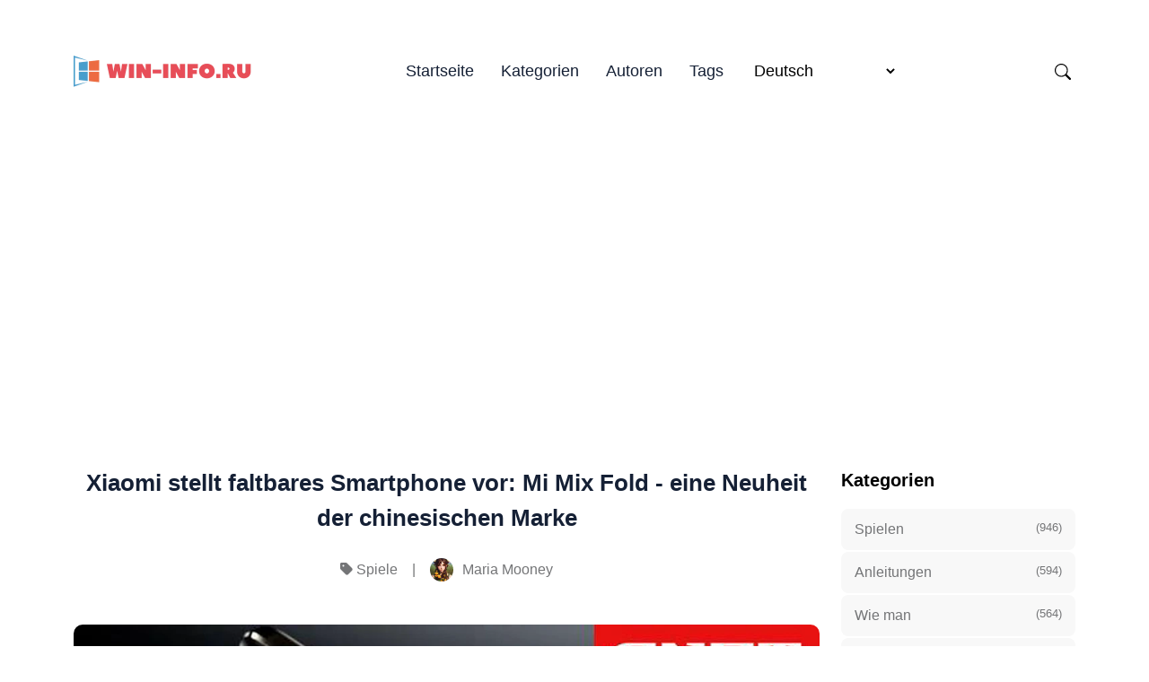

--- FILE ---
content_type: text/html; charset=utf-8
request_url: https://win-info.ru/de/xiaomi-introduced-the-folding-smartphone-mi-mix-fold/
body_size: 15091
content:
<!doctype html><html lang="de" itemscope itemtype="http://schema.org/WebPage"><head><meta charset="utf-8"><title>Xiaomi stellt faltbares Smartphone vor: Mi Mix Fold - eine Neuheit der chinesischen Marke</title><meta name="viewport" content="width=device-width,initial-scale=1,maximum-scale=5"><link rel="shortcut icon" href="/images/favicon_hu7d313951eb20e49d925fd6cdcc30ada6_14204_32x0_resize_lanczos_3.png" type="image/x-icon"><link rel="icon" href="/images/favicon_hu7d313951eb20e49d925fd6cdcc30ada6_14204_32x0_resize_lanczos_3.png" type="image/x-icon"><link rel="icon" type="image/png" sizes="16x16" href="/images/favicon_hu7d313951eb20e49d925fd6cdcc30ada6_14204_16x0_resize_lanczos_3.png"><link rel="icon" type="image/png" sizes="32x32" href="/images/favicon_hu7d313951eb20e49d925fd6cdcc30ada6_14204_32x0_resize_lanczos_3.png"><link rel="apple-touch-icon" sizes="180x180" href="/images/favicon_hu7d313951eb20e49d925fd6cdcc30ada6_14204_180x0_resize_lanczos_3.png"><link rel="manifest" href="/manifest.webmanifest"><meta name="msapplication-TileColor" content="#e74d58"><meta name="theme-color" content="#fff"><base href="https://win-info.ru/de/xiaomi-introduced-the-folding-smartphone-mi-mix-fold/"><link rel="alternate" hreflang="x-default" href="https://win-info.ru/en/xiaomi-unveils-foldable-smartphone-mi-mix-fold-a-novelty-from-the-chinese-brand/"><link rel="alternate" hreflang="en" href="https://win-info.ru/en/xiaomi-unveils-foldable-smartphone-mi-mix-fold-a-novelty-from-the-chinese-brand/"><link rel="alternate" hreflang="de" href="https://win-info.ru/de/xiaomi-introduced-the-folding-smartphone-mi-mix-fold/"><link rel="alternate" hreflang="fr" href="https://win-info.ru/fr/xiaomi-introduced-the-folding-smartphone-mi-mix-fold/"><link rel="alternate" hreflang="es" href="https://win-info.ru/es/xiaomi-introduced-the-folding-smartphone-mi-mix-fold/"><link rel="alternate" hreflang="it" href="https://win-info.ru/it/xiaomi-introduced-the-folding-smartphone-mi-mix-fold/"><link rel="alternate" hreflang="pt" href="https://win-info.ru/pt/xiaomi-introduced-the-folding-smartphone-mi-mix-fold/"><link rel="alternate" hreflang="da" href="https://win-info.ru/da/xiaomi-introduced-the-folding-smartphone-mi-mix-fold/"><link rel="alternate" hreflang="nl" href="https://win-info.ru/nl/xiaomi-introduced-the-folding-smartphone-mi-mix-fold/"><link rel="alternate" hreflang="fi" href="https://win-info.ru/fi/xiaomi-introduced-the-folding-smartphone-mi-mix-fold/"><link rel="alternate" hreflang="sv" href="https://win-info.ru/sv/xiaomi-introduced-the-folding-smartphone-mi-mix-fold/"><link rel="alternate" hreflang="nb" href="https://win-info.ru/nb/xiaomi-avduker-sammenleggbar-smarttelefon-mi-mix-fold-en-nyhet-fra-det-kinesiske-merket/"><link rel="alternate" hreflang="uk" href="https://win-info.ru/uk/xiaomi-predstavila-skladanii-smartfon-mi-mix-fold-novinka-vid-kitaiskogo-brendu/"><link rel="alternate" hreflang="ru" href="https://win-info.ru/xiaomi-introduced-the-folding-smartphone-mi-mix-fold/"><link rel="alternate" hreflang="pl" href="https://win-info.ru/pl/xiaomi-introduced-the-folding-smartphone-mi-mix-fold/"><link rel="alternate" hreflang="ro" href="https://win-info.ru/ro/xiaomi-introduced-the-folding-smartphone-mi-mix-fold/"><link rel="alternate" hreflang="cs" href="https://win-info.ru/cs/xiaomi-introduced-the-folding-smartphone-mi-mix-fold/"><link rel="alternate" hreflang="hu" href="https://win-info.ru/hu/a-xiaomi-bemutatja-az-osszehajthato-okostelefont-mi-mix-fold-a-kinai-marka-ujdonsaga/"><link rel="alternate" hreflang="tr" href="https://win-info.ru/tr/xiaomi-katlanabilir-akilli-telefonunu-tanitti-mi-mix-fold-cinli-markadan-bir-yenilik/"><link rel="alternate" hreflang="id" href="https://win-info.ru/id/xiaomi-meluncurkan-smartphone-yang-dapat-dilipat-mi-mix-fold-hal-baru-dari-merek-cina/"><link rel="alternate" hreflang="el" href="https://win-info.ru/el/xiaomi-introduced-the-folding-smartphone-mi-mix-fold/"><link rel="alternate" hreflang="ko" href="https://win-info.ru/ko/xiaomi-poldeo-beul-seumateu-pon-gonggae-mi-mix-fold-junggug-beuraendeuyi-camsinham/"><link rel="alternate" hreflang="ja" href="https://win-info.ru/ja/siyaomigazhe-ritatamishi-sumatohuonwofa-biao-mi-mix-fold-zhong-guo-burandonoxin-ji-zhou/"><meta name="description" content="Xiaomi hat ein neues faltbares Smartphone Mi Mix Fold mit innovativem Design und hoher Leistung vorgestellt. Erfahren Sie mehr über die wichtigsten Funktionen und Möglichkeiten in unserem Artikel."><link rel="canonical" href="https://win-info.ru/de/xiaomi-introduced-the-folding-smartphone-mi-mix-fold/" itemprop="url"><meta name="author" content="Andrew Parish"><meta property="og:image" content="https://win-info.ru/images/post/65d328e056f9d5d7655021b7d6d3f23a.jpg"><meta name="twitter:image" content="https://win-info.ru/images/post/65d328e056f9d5d7655021b7d6d3f23a.jpg"><meta name="twitter:card" content="summary_large_image"><meta property="og:image:width" content="640"><meta property="og:image:height" content="360"><meta property="og:image:type" content="image/.jpg"><meta property="og:title" content="Xiaomi stellt faltbares Smartphone vor: Mi Mix Fold - eine Neuheit der chinesischen Marke"><meta property="og:description" content="Xiaomi hat ein neues faltbares Smartphone Mi Mix Fold mit innovativem Design und hoher Leistung vorgestellt. Erfahren Sie mehr über die wichtigsten Funktionen und Möglichkeiten in unserem Artikel."><meta property="og:type" content="website"><meta property="og:url" content="https://win-info.ru/de/xiaomi-introduced-the-folding-smartphone-mi-mix-fold/"><meta name="twitter:title" content="Xiaomi stellt faltbares Smartphone vor: Mi Mix Fold - eine Neuheit der chinesischen Marke"><meta name="twitter:description" content="Xiaomi hat ein neues faltbares Smartphone Mi Mix Fold mit innovativem Design und hoher Leistung vorgestellt. Erfahren Sie mehr über die wichtigsten Funktionen und Möglichkeiten in unserem Artikel."><script type="2bd6d46249139838794daefa-text/javascript">let indexURL="https://win-info.ru/de/searchindex.json",includeSectionsInSearch=["blog"],no_results_for="Keine Ergebnisse für",empty_search_results_placeholder="Geben Sie etwas ein, um zu suchen.."</script><meta http-equiv="x-dns-prefetch-control" content="on"><link rel="preconnect" href="//ajax.googleapis.com"><link rel="preconnect" href="https://fonts.gstatic.com" crossorigin="anonymous"><link rel="preconnect" href="https://use.fontawesome.com" crossorigin><link rel="preconnect" href="//cdnjs.cloudflare.com"><link rel="preconnect" href="//www.googletagmanager.com"><link rel="preconnect" href="//www.google-analytics.com"><link rel="dns-prefetch" href="https://fonts.gstatic.com"><link rel="dns-prefetch" href="https://use.fontawesome.com"><link rel="dns-prefetch" href="//ajax.googleapis.com"><link rel="dns-prefetch" href="//cdnjs.cloudflare.com"><link rel="dns-prefetch" href="//www.googletagmanager.com"><link rel="dns-prefetch" href="//www.google-analytics.com"><link rel="dns-prefetch" href="//fonts.googleapis.com"><link rel="dns-prefetch" href="//connect.facebook.net"><link rel="dns-prefetch" href="//platform.linkedin.com"><link rel="dns-prefetch" href="//platform.twitter.com"><link href="/css/style.a904e4a09c70f555ad6d141332c299599c4d2707eab9afd12b48938779725b8d.css" rel="stylesheet"><script type="2bd6d46249139838794daefa-text/javascript">
    (function(c,l,a,r,i,t,y){
        c[a]=c[a]||function(){(c[a].q=c[a].q||[]).push(arguments)};
        t=l.createElement(r);t.async=1;t.src="https://www.clarity.ms/tag/"+i;
        y=l.getElementsByTagName(r)[0];y.parentNode.insertBefore(t,y);
    })(window, document, "clarity", "script", "dg7sdi91as");
</script><script async src="https://pagead2.googlesyndication.com/pagead/js/adsbygoogle.js?client=ca-pub-5477620954343385" crossorigin="anonymous" type="2bd6d46249139838794daefa-text/javascript"></script>
   </head><body><header class="header-nav"><div class="container"><div class="row"><div class="col-12"><nav class="navbar navbar-expand-lg navbar-light p-0"><a class="navbar-brand fw-800 pe-0" href="/de"><script src="/cdn-cgi/scripts/7d0fa10a/cloudflare-static/rocket-loader.min.js" data-cf-settings="2bd6d46249139838794daefa-|49"></script><img fetchpriority="high" decoding="async" class="img" width="208" height="200" src="/images/logo_hudc263f1a119992d1cdbbf42d24c1b4de_15666_416x0_resize_q90_h2_lanczos_3.webp" alt="Win-Info" onerror='this.onerror=null,this.src="/images/logo_hudc263f1a119992d1cdbbf42d24c1b4de_15666_416x0_resize_lanczos_3.png"'></a>
<button class="search-toggle d-inline-block d-lg-none ms-auto pe-3" data-target="search-modal" aria-label="Search Toggle"><svg xmlns="http://www.w3.org/2000/svg" width="18" height="18" fill="currentcolor" viewBox="0 0 16 16"><path d="M11.742 10.344a6.5 6.5.0 10-1.397 1.398h-.001c.03.04.062.078.098.115l3.85 3.85a1 1 0 001.415-1.414l-3.85-3.85a1.007 1.007.0 00-.115-.1zM12 6.5a5.5 5.5.0 11-11 0 5.5 5.5.0 0111 0z"/></svg></button>
<button class="navbar-toggler" type="button" data-bs-toggle="collapse" data-bs-target="#navHeader" aria-controls="navHeader" aria-expanded="false" aria-label="Toggle navigation"><svg xmlns="http://www.w3.org/2000/svg" width="35" height="35" fill="currentcolor" class="open p-1" viewBox="0 0 16 16"><path d="M4 2v2H2V2h2zm1 12v-2a1 1 0 00-1-1H2a1 1 0 00-1 1v2a1 1 0 001 1h2a1 1 0 001-1zm0-5V7A1 1 0 004 6H2A1 1 0 001 7v2a1 1 0 001 1h2a1 1 0 001-1zm0-5V2A1 1 0 004 1H2A1 1 0 001 2v2a1 1 0 001 1h2a1 1 0 001-1zm5 10v-2a1 1 0 00-1-1H7a1 1 0 00-1 1v2a1 1 0 001 1h2a1 1 0 001-1zm0-5V7A1 1 0 009 6H7A1 1 0 006 7v2a1 1 0 001 1h2a1 1 0 001-1zm0-5V2A1 1 0 009 1H7A1 1 0 006 2v2a1 1 0 001 1h2a1 1 0 001-1zM9 2v2H7V2h2zm5 0v2h-2V2h2zM4 7v2H2V7h2zm5 0v2H7V7h2zm5 0h-2v2h2V7zM4 12v2H2v-2h2zm5 0v2H7v-2h2zm5 0v2h-2v-2h2zM12 1a1 1 0 00-1 1v2a1 1 0 001 1h2a1 1 0 001-1V2a1 1 0 00-1-1h-2zm-1 6a1 1 0 011-1h2a1 1 0 011 1v2a1 1 0 01-1 1h-2a1 1 0 01-1-1V7zm1 4a1 1 0 00-1 1v2a1 1 0 001 1h2a1 1 0 001-1v-2a1 1 0 00-1-1h-2z"/></svg><svg xmlns="http://www.w3.org/2000/svg" width="35" height="35" fill="currentcolor" class="close text-primary" viewBox="0 0 16 16"><path d="M4.646 4.646a.5.5.0 01.708.0L8 7.293l2.646-2.647a.5.5.0 01.708.708L8.707 8l2.647 2.646a.5.5.0 01-.708.708L8 8.707l-2.646 2.647a.5.5.0 01-.708-.708L7.293 8 4.646 5.354a.5.5.0 010-.708z"/></svg></button><div class="collapse navbar-collapse" id="navHeader"><ul class="navbar-nav mx-auto"><li class="nav-item"><a class="nav-link" href="/de/">Startseite</a></li><li class="nav-item"><a class="nav-link" href="/de/categories/">Kategorien</a></li><li class="nav-item"><a class="nav-link" href="/de/authors/">Autoren</a></li><li class="nav-item"><a class="nav-link" href="/de/tags/">Tags</a></li><li class="nav-item"><span class="nav-link"><select class="border-0" id="select-language" style="cursor:pointer;background:0 0" onchange="if (!window.__cfRLUnblockHandlers) return false; location=this.value" data-cf-modified-2bd6d46249139838794daefa-=""><option id="en" value="https://win-info.ru/en/xiaomi-unveils-foldable-smartphone-mi-mix-fold-a-novelty-from-the-chinese-brand/">English</option><option id="de" value="https://win-info.ru/de/xiaomi-introduced-the-folding-smartphone-mi-mix-fold/" selected>Deutsch</option><option id="fr" value="https://win-info.ru/fr/xiaomi-introduced-the-folding-smartphone-mi-mix-fold/">Français</option><option id="es" value="https://win-info.ru/es/xiaomi-introduced-the-folding-smartphone-mi-mix-fold/">Español</option><option id="it" value="https://win-info.ru/it/xiaomi-introduced-the-folding-smartphone-mi-mix-fold/">Italiano</option><option id="pt" value="https://win-info.ru/pt/xiaomi-introduced-the-folding-smartphone-mi-mix-fold/">Português</option><option id="da" value="https://win-info.ru/da/xiaomi-introduced-the-folding-smartphone-mi-mix-fold/">Dansk</option><option id="nl" value="https://win-info.ru/nl/xiaomi-introduced-the-folding-smartphone-mi-mix-fold/">Nederlands</option><option id="fi" value="https://win-info.ru/fi/xiaomi-introduced-the-folding-smartphone-mi-mix-fold/">Suomi</option><option id="sv" value="https://win-info.ru/sv/xiaomi-introduced-the-folding-smartphone-mi-mix-fold/">Svenska</option><option id="nb" value="https://win-info.ru/nb/xiaomi-avduker-sammenleggbar-smarttelefon-mi-mix-fold-en-nyhet-fra-det-kinesiske-merket/">Norsk Bokmål</option><option id="uk" value="https://win-info.ru/uk/xiaomi-predstavila-skladanii-smartfon-mi-mix-fold-novinka-vid-kitaiskogo-brendu/">Українська</option><option id="ru" value="https://win-info.ru/xiaomi-introduced-the-folding-smartphone-mi-mix-fold/">Русский</option><option id="pl" value="https://win-info.ru/pl/xiaomi-introduced-the-folding-smartphone-mi-mix-fold/">Polski</option><option id="ro" value="https://win-info.ru/ro/xiaomi-introduced-the-folding-smartphone-mi-mix-fold/">Română</option><option id="cs" value="https://win-info.ru/cs/xiaomi-introduced-the-folding-smartphone-mi-mix-fold/">Čeština</option><option id="hu" value="https://win-info.ru/hu/a-xiaomi-bemutatja-az-osszehajthato-okostelefont-mi-mix-fold-a-kinai-marka-ujdonsaga/">Magyar</option><option id="tr" value="https://win-info.ru/tr/xiaomi-katlanabilir-akilli-telefonunu-tanitti-mi-mix-fold-cinli-markadan-bir-yenilik/">Türkçe</option><option id="id" value="https://win-info.ru/id/xiaomi-meluncurkan-smartphone-yang-dapat-dilipat-mi-mix-fold-hal-baru-dari-merek-cina/">Bahasa Indonesia</option><option id="el" value="https://win-info.ru/el/xiaomi-introduced-the-folding-smartphone-mi-mix-fold/">Ελληνικά</option><option id="ko" value="https://win-info.ru/ko/xiaomi-poldeo-beul-seumateu-pon-gonggae-mi-mix-fold-junggug-beuraendeuyi-camsinham/">한국어</option><option id="ja" value="https://win-info.ru/ja/siyaomigazhe-ritatamishi-sumatohuonwofa-biao-mi-mix-fold-zhong-guo-burandonoxin-ji-zhou/">日本語</option></select></span>
<span class="fi fi-gr"></span></li></ul><div class="navbar-right d-none d-lg-inline-block"><ul class="social-links list-unstyled list-inline"><li class="list-inline-item ms-4 d-none d-lg-inline-block"><button class="search-toggle" data-target="search-modal" aria-label="Search Toggle"><svg xmlns="http://www.w3.org/2000/svg" width="18" height="18" fill="currentcolor" viewBox="0 0 16 16"><path d="M11.742 10.344a6.5 6.5.0 10-1.397 1.398h-.001c.03.04.062.078.098.115l3.85 3.85a1 1 0 001.415-1.414l-3.85-3.85a1.007 1.007.0 00-.115-.1zM12 6.5a5.5 5.5.0 11-11 0 5.5 5.5.0 0111 0z"/></svg></button></li></ul></div></div></nav></div></div></div></header><div class="search-wrapper search-modal" data-image="true" data-description="true" data-tags="false" data-categories="true" tabindex="-1" aria-labelledby="Search Modal" aria-hidden="true" style="--color-primary:#01AD9F"><div class="search-wrapper-content"><div class="search-input-body"><label for="search-modal-input" style="margin-top:-1px"><svg xmlns="http://www.w3.org/2000/svg" viewBox="0 0 512 512" height="18" width="18" class="search-icon" data-type="search"><path fill="currentcolor" d="M416 208c0 45.9-14.9 88.3-40 122.7L502.6 457.4c12.5 12.5 12.5 32.8.0 45.3s-32.8 12.5-45.3.0L330.7 376c-34.4 25.2-76.8 40-122.7 40C93.1 416 0 322.9.0 208S93.1.0 208 0 416 93.1 416 208zM208 352a144 144 0 100-288 144 144 0 100 288z"/></svg><svg xmlns="http://www.w3.org/2000/svg" viewBox="0 0 512 512" height="18" width="18" class="search-reset" data-type="reset"><path fill="currentcolor" d="M256 512A256 256 0 10256 0a256 256 0 100 512zM175 175c9.4-9.4 24.6-9.4 33.9.0l47 47 47-47c9.4-9.4 24.6-9.4 33.9.0s9.4 24.6.0 33.9l-47 47 47 47c9.4 9.4 9.4 24.6.0 33.9s-24.6 9.4-33.9.0l-47-47-47 47c-9.4 9.4-24.6 9.4-33.9.0s-9.4-24.6.0-33.9l47-47-47-47c-9.4-9.4-9.4-24.6.0-33.9z"/></svg></label><input id="search-modal-input" type="text" data-search-input autocomplete="off" aria-label="Search" aria-describedby="Search" placeholder="Website-Suche..."></div><div class="search-wrapper-body"><div class="search-result" data-search-result></div><label class="search-result-empty" for="search-modal-input">Geben Sie etwas ein, um zu suchen..</label></div><div class="search-wrapper-footer"><span><kbd><svg xmlns="http://www.w3.org/2000/svg" width="14" height="14" fill="currentcolor" style="margin-top:-2px" viewBox="0 0 16 16"><path d="M3.204 11h9.592L8 5.519 3.204 11zm-.753-.659 4.796-5.48a1 1 0 011.506.0l4.796 5.48c.566.647.106 1.659-.753 1.659H3.204a1 1 0 01-.753-1.659z"/></svg></kbd><kbd><svg xmlns="http://www.w3.org/2000/svg" width="14" height="14" fill="currentcolor" style="margin-top:1px" viewBox="0 0 16 16"><path d="M3.204 5h9.592L8 10.481 3.204 5zm-.753.659 4.796 5.48a1 1 0 001.506.0l4.796-5.48c.566-.647.106-1.659-.753-1.659H3.204a1 1 0 00-.753 1.659z"/></svg></kbd>to navigate</span>
<span><kbd><svg xmlns="http://www.w3.org/2000/svg" width="12" height="12" fill="currentcolor" style="display:inline-block" viewBox="0 0 16 16"><path fill-rule="evenodd" d="M14.5 1.5a.5.5.0 01.5.5v4.8a2.5 2.5.0 01-2.5 2.5H2.707l3.347 3.346a.5.5.0 01-.708.708l-4.2-4.2a.5.5.0 010-.708l4-4a.5.5.0 11.708.708L2.707 8.3H12.5A1.5 1.5.0 0014 6.8V2a.5.5.0 01.5-.5z"/></svg></kbd>to select</span>
<span class="search-result-info"></span>
<span data-target="close-search-modal"><kbd>ESC</kbd> to close</span></div></div></div><main><section class="section-sm"><div class="container"><div class="row justify-content-center"><div class="col-lg-9"><div class="pr-lg-4"><div class="text-center mb-5"><h2 class="h3 mb-4 post-title">Xiaomi stellt faltbares Smartphone vor: Mi Mix Fold - eine Neuheit der chinesischen Marke</h2><ul class="card-meta list-inline"><li class="list-inline-item"><i class="fa-solid fa-tag"></i> <a href="https://win-info.ru/de/spiele/">Spiele</a></li><li class="list-inline-item">|</li><li class="list-inline-item"><a href="https://win-info.ru/de/authors/maria-mooney/" class="card-meta-author"><script src="/cdn-cgi/scripts/7d0fa10a/cloudflare-static/rocket-loader.min.js" data-cf-settings="2bd6d46249139838794daefa-|49"></script><img src="/images/author/mooney_1983_hu7ffdb5c3d9e109752fc1680824e45e01_86157_52x52_fill_q90_h2_lanczos_smart1.webp" loading="lazy" decoding="async" alt="Maria Mooney" class="img" width="52" height="52" onerror='this.onerror="null",this.src="/images/author/mooney_1983_hu7ffdb5c3d9e109752fc1680824e45e01_86157_52x52_fill_q90_lanczos_smart1.jpg"'>
<span>Maria Mooney</span></a></li></ul></div><div class="mb-5"><div class="rounded"><picture><source srcset="/images/post/65d328e056f9d5d7655021b7d6d3f23a_hue8af65890b41affaf4297612fdaf10dc_28323_545x0_resize_q90_h2_lanczos.webp" media="(max-width: 575px)"><source srcset="/images/post/65d328e056f9d5d7655021b7d6d3f23a_hue8af65890b41affaf4297612fdaf10dc_28323_600x0_resize_q90_h2_lanczos.webp" media="(max-width: 767px)"><source srcset="/images/post/65d328e056f9d5d7655021b7d6d3f23a_hue8af65890b41affaf4297612fdaf10dc_28323_700x0_resize_q90_h2_lanczos.webp" media="(max-width: 991px)"><source srcset="/images/post/65d328e056f9d5d7655021b7d6d3f23a_hue8af65890b41affaf4297612fdaf10dc_28323_1110x0_resize_q90_h2_lanczos.webp"><img loading="lazy" decoding="async" src="/images/post/65d328e056f9d5d7655021b7d6d3f23a_hue8af65890b41affaf4297612fdaf10dc_28323_1110x0_resize_q90_lanczos.jpg" class="w-100 h-auto img" alt="post-thumb" width="640" height="360"></picture></div></div><div class="content"><h1 id="xiaomi-hat-ein-faltbares-smartphone-enthüllt-mi-mix-fold">Xiaomi hat ein faltbares Smartphone enthüllt: mi mix fold.</h1><p>Xiaomi erfreut seine Fans immer wieder mit neuen technologischen Entwicklungen. Dieses Mal hat die chinesische Marke ihr erstes faltbares Smartphone namens Mi Mix Fold vorgestellt. Dieses beeindruckende Gerät kombiniert fortschrittliche Technologie mit stilvollem Design und ist mit einem großen faltbaren Display ausgestattet.</p><details class="table-of-content"><summary>Inhaltsverzeichnis</summary><nav id="TableOfContents"><ul><li><a href="#xiaomi-hat-ein-faltbares-smartphone-vorgestellt-mi-mix-fold---eine-neuheit-der-chinesischen-marke">Xiaomi hat ein faltbares Smartphone vorgestellt: Mi Mix Fold - eine Neuheit der chinesischen Marke</a></li><li><a href="#das-faltbare-smartphone-von-xiaomi-ein-innovatives-gerät-mit-einzigartigem-design">Das faltbare Smartphone von Xiaomi: ein innovatives Gerät mit einzigartigem Design</a></li><li><a href="#xiaomi-mi-mix-fold-spezifikationen-leistungsstarker-prozessor-großer-bildschirm-und-hochwertige-kamera">Xiaomi Mi Mix Fold Spezifikationen: leistungsstarker Prozessor, großer Bildschirm und hochwertige Kamera</a><ul><li><a href="#prozessor">Prozessor</a></li><li><a href="#bildschirm">Bildschirm</a></li><li><a href="#kamera">Kamera</a></li><li><a href="#zusätzliche-funktionen">Zusätzliche Funktionen</a></li></ul></li><li><a href="#revolutionäre-eigenschaften-des-faltbaren-smartphones-von-xiaomi-komfortable-bedienung-und-flexible-interaktionsmöglichkeiten">Revolutionäre Eigenschaften des faltbaren Smartphones von Xiaomi: komfortable Bedienung und flexible Interaktionsmöglichkeiten</a></li><li><a href="#faq">FAQ:</a><ul><li><a href="#was-ist-mi-mix-fold">Was ist Mi Mix Fold?</a></li><li><a href="#was-sind-die-merkmale-des-mi-mix-fold">Was sind die Merkmale des Mi Mix Fold?</a></li><li><a href="#wie-hoch-ist-der-preis-des-mi-mix-fold">Wie hoch ist der Preis des Mi Mix Fold?</a></li><li><a href="#welche-konkurrenten-hat-das-mi-mix-fold-auf-dem-markt-für-faltbare-smartphones">Welche Konkurrenten hat das Mi Mix Fold auf dem Markt für faltbare Smartphones?</a></li></ul></li></ul></nav></details><p>Der Hauptvorteil des Mi Mix Fold ist sein flexibles 8,01-Zoll-Hauptdisplay. Dieses AMOLED-Display unterstützt eine Auflösung von 2480 x 1860 Pixeln und hat eine Bildwiederholfrequenz von 60 Hz. Im geschlossenen Zustand verfügt das faltbare Smartphone über ein zusätzliches 6,52 Zoll großes AMOLED-Display mit einer Auflösung von 2.520 x 840 Pixeln.</p><p>Im Inneren wird das Mi Mix Fold von einem Qualcomm Snapdragon 888-Prozessor angetrieben, der von 12 GB RAM und 256/512 GB integriertem Speicher unterstützt wird. Das Gerät wird von einem leistungsstarken 5020mAh-Akku unterstützt, der 67W Schnellladung unterstützt.</p><blockquote><p>Die Designer von Xiaomi haben auch den Kameras des Mi Mix Fold viel Aufmerksamkeit geschenkt. Die Hauptkamera ist ein 108-Megapixel-Sensor von Samsung. Außerdem gibt es eine 13-Megapixel-Weitwinkel-Linse und eine 8-Megapixel-Ultraweitwinkel-Linse. Die daraus resultierenden Fotos und Videoaufnahmen weisen eine hohe Detailgenauigkeit und Helligkeit auf.</p></blockquote><p>Es wird erwartet, dass das Mi Mix Fold eines der beliebtesten faltbaren Smartphones auf dem Markt sein wird. Es kombiniert fortschrittliche Technologie mit stilvollem Design, was es für ein breites Publikum attraktiv macht. Xiaomi überrascht immer wieder mit innovativen Designs und das Mi Mix Fold ist da keine Ausnahme.</p><h2 id="xiaomi-hat-ein-faltbares-smartphone-vorgestellt-mi-mix-fold---eine-neuheit-der-chinesischen-marke">Xiaomi hat ein faltbares Smartphone vorgestellt: Mi Mix Fold - eine Neuheit der chinesischen Marke</h2><p>Xiaomi hat sein neues faltbares Smartphone - Mi Mix Fold - vorgestellt. Es ist das erste Gerät dieser Art, das die chinesische Marke auf den Markt bringt.</p><p>Das Mi Mix Fold verfügt über ein großes flexibles Display, das sich in der Hälfte falten lässt. Es hat eine Diagonale von 8,01 Zoll und eine Auflösung von 2480x1860 Pixeln. Der Hauptbildschirm wird mit OLED-Technologie hergestellt und unterstützt eine Bildwiederholfrequenz von 60 Hz. Nach Angaben des Herstellers hält das Display bis zu 200.000 Auf- und Zusammenklappvorgängen stand.</p><p>Das Smartphone wird von einem Qualcomm Snapdragon 888 Prozessor angetrieben und verfügt über einen leistungsstarken 5020 mAh Akku. Außerdem unterstützt es 67W Schnellladung.</p><p>Das Modell verfügt über eine Triple-Hauptkamera mit 108MP, 13MP und 5MP sowie eine 20MP-Frontkamera. Das Smartphone unterstützt Videoaufnahmen in 8K-Auflösung und verfügt über Funktionen der künstlichen Intelligenz bei der Aufnahme von Fotos.</p><p>Zu den Besonderheiten des Mi Mix Fold gehören Harman-Kardon-Stereo-Lautsprecher, Dolby-Atmos-Technologie und Unterstützung für Netzwerke der fünften Generation.</p><p>Das Smartphone ist in verschiedenen Speicherkonfigurationen erhältlich: 12 GB RAM und 256 GB interner Speicher, 12 GB RAM und 512 GB interner Speicher sowie 16 GB RAM und 512 GB interner Speicher.</p><p>Der Verkaufsstart des Mi Mix Fold ist für April 2021 geplant. Der Preis für die Neuheit soll bei rund 1.500 US-Dollar liegen, was es zu einem der teuersten Modelle von Xiaomi macht.</p><h2 id="das-faltbare-smartphone-von-xiaomi-ein-innovatives-gerät-mit-einzigartigem-design">Das faltbare Smartphone von Xiaomi: ein innovatives Gerät mit einzigartigem Design</h2><p>Die chinesische Marke Xiaomi hat ihr erstes faltbares Smartphone vorgestellt - Mi Mix Fold. Es ist ein innovatives Gerät mit einem einzigartigen Design, das sich von anderen faltbaren Smartphones auf dem Markt unterscheidet.</p><p>Das Besondere am Mi Mix Fold ist sein großes, flexibles Display. Dieses Display hat eine Diagonale von 8,01 Zoll und unterstützt eine Auflösung von 2480x1860 Pixeln. Mit einem so großen Bildschirm können die Nutzer hochwertige Inhalte in hoher Auflösung genießen.</p><blockquote>Lesen Sie auch: <a href="/de/the-future-of-gaming-interactive-story-lines-micro-transactions-and-the-impact-of-igaming/">Die Zukunft der Spiele: interaktive Geschichten, Mikrotransaktionen und die Auswirkungen des Igaming - Nachrichten und Analysen</a></blockquote><p>Auch das Design des faltbaren Smartphones von Xiaomi ist ein Genuss. Das Gerät verfügt über ein ultradünnes Gehäuse aus Aluminium und Glas. Dadurch sieht das Mi Mix Fold sehr elegant und modern aus.</p><p>Im Gegensatz zu anderen faltbaren Smartphones hat Xiaomi ein einzigartiges Design mit zwei Kugeln im Inneren des Smartphones implementiert, was es robuster und zuverlässiger macht.</p><p>Die Funktionalität des Mi Mix Fold ist beeindruckend. Das Smartphone verfügt über einen leistungsstarken Snapdragon 888-Prozessor und 5G-Unterstützung. Das Gerät verfügt außerdem über einen 6000-mAh-Akku, der eine lange Laufzeit ohne Aufladen ermöglicht.</p><p>Das Smartphone ist mit einer 108MP-Kamera ausgestattet, die großartige Fotos und Videos aufnehmen kann. Das Mi Mix Fold verfügt außerdem über zwei Schichten aus flüssigem Stickstoff, um den Prozessor bei intensiver Nutzung zu kühlen.</p><p>Das faltbare Smartphone von Xiaomi Mi Mix Fold bietet alles, was das Herz begehrt - hohe Bildqualität, leistungsstarke Spezifikationen und stilvolles Design. Dieses Gerät ist ein echter Fund für alle, die ein modernes und innovatives Smartphone suchen.</p><h2 id="xiaomi-mi-mix-fold-spezifikationen-leistungsstarker-prozessor-großer-bildschirm-und-hochwertige-kamera">Xiaomi Mi Mix Fold Spezifikationen: leistungsstarker Prozessor, großer Bildschirm und hochwertige Kamera</h2><p>Xiaomi hat ein neues faltbares Smartphone vorgestellt - das Mi Mix Fold, das die Nutzer mit seinen technischen Daten begeistert. Dieses Gerät ist mit einem leistungsstarken Prozessor, einem großen Bildschirm und einer hochwertigen Kamera ausgestattet.</p><blockquote>Lesen Sie auch: <a href="/de/13-beste-telefonanruf-aufnahme-app-fur-android-im-jahr-2023/">13 beste Telefonanruf-Aufnahme-App für Android im Jahr 2023</a></blockquote><h3 id="prozessor">Prozessor</h3><p>Das Xiaomi Mi Mix Fold ist mit einem Qualcomm Snapdragon 888 Prozessor ausgestattet, der eine hohe Leistung und eine hervorragende Systemoptimierung garantiert. Dank dieses Prozessors kann das Smartphone komplexe Apps und Spiele ohne Verzögerungen oder Leistungsprobleme ausführen.</p><h3 id="bildschirm">Bildschirm</h3><p>Das Gerät verfügt über ein flexibles internes Display mit einer Diagonale von 8,01 Zoll. Mit diesem riesigen Bildschirm können Sie hochwertige Videos und Multimedia-Inhalte auf einer großen Fläche genießen. Es unterstützt auch Dolby Vision und HDR10+ Technologie für lebendige und satte Farben beim Ansehen von Filmen und Videos.</p><h3 id="kamera">Kamera</h3><p>Die Hauptkamera des Xiaomi Mi Mix Fold hat eine Auflösung von 108MP und verwendet Samsungs ISOCELL HM2 Sensor, der scharfe und detaillierte Fotos auch bei schlechten Lichtverhältnissen aufnimmt. Das Smartphone ist außerdem mit einem optischen Bildstabilisator für stabilere Aufnahmen sowie einem Teleobjektiv mit 3-fach optischem Zoom und einem Ultraweitwinkelobjektiv ausgestattet.</p><h3 id="zusätzliche-funktionen">Zusätzliche Funktionen</h3><p>Das Smartphone verfügt über eine 67-W-Schnellladefunktion, mit der das Gerät in 10 Minuten auf mehr als die Hälfte aufgeladen werden kann. Es unterstützt außerdem 5G, Wi-Fi 6 und Bluetooth 5.2 für eine schnelle und stabile Datenübertragung. Der 5020-mAh-Akku sorgt dafür, dass das Smartphone lange durchhält.</p><p>Insgesamt ist das Xiaomi Mi Mix Fold ein sehr interessantes Gerät, das Leistung, einen großen Bildschirm und eine hochwertige Kamera vereint. Es wird sowohl für Liebhaber von Multimedia-Inhalten als auch für Nutzer interessant sein, für die Leistung und Funktionalität wichtig sind.</p><h2 id="revolutionäre-eigenschaften-des-faltbaren-smartphones-von-xiaomi-komfortable-bedienung-und-flexible-interaktionsmöglichkeiten">Revolutionäre Eigenschaften des faltbaren Smartphones von Xiaomi: komfortable Bedienung und flexible Interaktionsmöglichkeiten</h2><p>Xiaomi hat ein neues Smartphone-Modell vorgestellt - Mi Mix Fold, ein faltbares Gerät. Es handelt sich dabei um ein Smartphone, das in zwei Teile geteilt werden kann, wodurch der Nutzer verschiedene Nutzungsmöglichkeiten hat.</p><p>Das faltbare Smartphone von Xiaomi verfügt über eine Reihe von revolutionären Funktionen, darunter:</p><ul><li>Großes flexibles Display: Das Mi Mix Fold verfügt über ein flexibles 8,01-Zoll-Display mit einer Auflösung von 2480 x 1860 Pixeln. Es ermöglicht den Nutzern ein komfortables Betrachten von Inhalten und ein bequemes App-Erlebnis.</li><li>Xiaomi Pen Support: Das Smartphone ist kompatibel mit dem Xiaomi Pen, der neue Möglichkeiten der Interaktivität eröffnet. Nutzer können zeichnen, Notizen schreiben und den Stift verwenden, um präzise mit dem Bildschirm zu interagieren.</li><li>Leistungsstarke Hardware-Plattform: Das Mi Mix Fold wird von einem Qualcomm Snapdragon 888 Prozessor angetrieben, der eine hohe Leistung und schnelle Anwendungsperformance gewährleistet. Darüber hinaus unterstützt das Smartphone verschiedene Speicheroptionen, darunter 12 GB RAM und 256 GB / 512 GB integrierter Speicher.</li></ul><p>Es ist auch erwähnenswert, dass das Mi Mix Fold über einen leistungsstarken 5020mAh-Akku verfügt, der es ermöglicht, dass das Smartphone länger durchhält, ohne dass es aufgeladen werden muss. Xiaomi hat auf den Benutzerkomfort geachtet: Der Klappmechanismus des Smartphones ist so konzipiert, dass der Benutzer das Gerät sowohl im aufgeklappten als auch im zusammengeklappten Zustand bequem benutzen kann.</p><p>Alles in allem bietet das Xiaomi Mi Mix Fold einzigartige Funktionen und Flexibilität für Benutzer, die nach neuen und innovativen Möglichkeiten suchen, mit Smartphones zu interagieren.</p><h2 id="faq">FAQ:</h2><h3 id="was-ist-mi-mix-fold">Was ist Mi Mix Fold?</h3><p>Mi Mix Fold ist ein neues Produkt des chinesischen Unternehmens Xiaomi, das ein faltbares Smartphone ist.</p><h3 id="was-sind-die-merkmale-des-mi-mix-fold">Was sind die Merkmale des Mi Mix Fold?</h3><p>Das Mi Mix Fold hat eine Reihe von Merkmalen, darunter ein flexibles OLED-Display, Stylus-Unterstützung, einen leistungsstarken Prozessor und viel Arbeitsspeicher.</p><h3 id="wie-hoch-ist-der-preis-des-mi-mix-fold">Wie hoch ist der Preis des Mi Mix Fold?</h3><p>Der Preis des Mi Mix Fold variiert je nach der gewählten Konfiguration. Der Startpreis liegt bei etwa 1.500 US-Dollar.</p><h3 id="welche-konkurrenten-hat-das-mi-mix-fold-auf-dem-markt-für-faltbare-smartphones">Welche Konkurrenten hat das Mi Mix Fold auf dem Markt für faltbare Smartphones?</h3><p>Einige der Konkurrenten des Mi Mix Fold auf dem Markt für faltbare Smartphones sind das Samsung Galaxy Z Fold 2 und das Huawei Mate X2.</p><h3>Siehe auch:</h3><ul><li><a href="/de/die-5-besten-apps-fur-gruppennachrichten-im-jahr-2023-finden-sie-die-beste-kommunikationslosung/">Die 5 besten Apps für Gruppennachrichten im Jahr 2023: Finden Sie die beste Kommunikationslösung</a></li><li><a href="/de/wie-man-cheater-bei-cod-black-ops-cold-war-meldet-neu-im-jahr-2023/">Wie man Cheater bei COD Black Ops Cold War meldet - NEU im Jahr 2023!</a></li><li><a href="/de/top-5-zeichentabletts-fur-kunstler-im-jahr-2023-finden-sie-das-beste-tablet-fur-ihre-kunstlerischen-bedurfnisse/">Top 5 Zeichentabletts für Künstler im Jahr 2023 Finden Sie das beste Tablet für Ihre künstlerischen Bedürfnisse!</a></li><li><a href="/de/so-beheben-sie-probleme-wenn-das-galaxy-note5-das-android-update-nicht-installieren-kann/">So beheben Sie Probleme, wenn das Galaxy Note5 das Android-Update nicht installieren kann</a></li><li><a href="/de/wie-man-spielabsturze-auf-ps4-behebt-behebung-von-problemen-mit-dem-einfrieren-und-nicht-reagieren/">Wie man Spielabstürze auf PS4 behebt: Behebung von Problemen mit dem Einfrieren und Nicht-Reagieren</a></li><li><a href="/de/wie-man-die-verzogerung-von-new-world-auf-dem-pc-behebt-ultimative-anleitung/">Wie man die Verzögerung von New World auf dem PC behebt: Ultimative Anleitung</a></li><li><a href="/de/price-formation-for-nft-art-the-only-guide-you-need/">Wie man den Preis für nft-Kunst festlegt: ein vollständiger praktischer Leitfaden</a></li></ul></div><div class="single-post-meta"><div class="row justify-content-center"><div class="col-md-6 text-center text-md-start"><ul class="post-meta-tags list-unstyled list-inline"></ul></div><div class="col-md-6 text-center text-md-end mt-4 mt-md-0"><ul class="social-links has-bg-color list-unstyled list-inline" style="line-height:0"><li class="list-inline-item"><a class="resp-sharing-button__link d-block" href="https://facebook.com/sharer/sharer.php?u=https%3a%2f%2fwin-info.ru%2fde%2fxiaomi-introduced-the-folding-smartphone-mi-mix-fold%2f" target="_blank" rel="noopener" aria-label><div class="resp-sharing-button resp-sharing-button--facebook resp-sharing-button--small"><div aria-hidden="true" class="resp-sharing-button__icon resp-sharing-button__icon--solid"><i class="fab fa-facebook-f text-dark"></i></div></div></a></li><li class="list-inline-item"><a class="resp-sharing-button__link d-block" href="https://twitter.com/intent/tweet/?text=Xiaomi%20stellt%20faltbares%20Smartphone%20vor%3a%20Mi%20Mix%20Fold%20-%20eine%20Neuheit%20der%20chinesischen%20Marke&amp;url=https%3a%2f%2fwin-info.ru%2fde%2fxiaomi-introduced-the-folding-smartphone-mi-mix-fold%2f" target="_blank" rel="noopener" aria-label><div class="resp-sharing-button resp-sharing-button--twitter resp-sharing-button--small"><div aria-hidden="true" class="resp-sharing-button__icon resp-sharing-button__icon--solid"><i class="fab fa-twitter text-dark"></i></div></div></a></li><li class="list-inline-item"><a class="resp-sharing-button__link d-block" href="/cdn-cgi/l/email-protection#[base64]" target="_self" rel="noopener" aria-label><div class="resp-sharing-button resp-sharing-button--email resp-sharing-button--small"><div aria-hidden="true" class="resp-sharing-button__icon resp-sharing-button__icon--solid"><i class="fas fa-envelope text-dark"></i></div></div></a></li><li class="list-inline-item"><a class="resp-sharing-button__link d-block" href="whatsapp://send?text=Xiaomi%20stellt%20faltbares%20Smartphone%20vor%3a%20Mi%20Mix%20Fold%20-%20eine%20Neuheit%20der%20chinesischen%20Marke%20https%3a%2f%2fwin-info.ru%2fde%2fxiaomi-introduced-the-folding-smartphone-mi-mix-fold%2f" target="_blank" rel="noopener" aria-label><div class="resp-sharing-button resp-sharing-button--whatsapp resp-sharing-button--small"><div aria-hidden="true" class="resp-sharing-button__icon resp-sharing-button__icon--solid"><i class="fab fa-whatsapp text-dark"></i></div></div></a></li></ul></div></div></div><div class="pt-4"></div><div class="mt-5 border-default border p-4 bg-white rounded"><div id="disqus_thread"></div><script data-cfasync="false" src="/cdn-cgi/scripts/5c5dd728/cloudflare-static/email-decode.min.js"></script><script type="2bd6d46249139838794daefa-application/javascript">window.disqus_config=function(){},function(){if(["localhost","127.0.0.1"].indexOf(window.location.hostname)!=-1){document.getElementById("disqus_thread").innerHTML="Disqus comments not available by default when the website is previewed locally.";return}var t=document,e=t.createElement("script");e.async=!0,e.src="//codegeek-dev.disqus.com/embed.js",e.setAttribute("data-timestamp",+new Date),(t.head||t.body).appendChild(e)}()</script><noscript>Please enable JavaScript to view the <a href="https://disqus.com/?ref_noscript">comments powered by Disqus.</a></noscript><a href="https://disqus.com" class="dsq-brlink">comments powered by <span class="logo-disqus">Disqus</span></a></div><div class="single-post-similer"><div class="row mt-3"><div class="col-12"><h3 class="text-dark fw-800 mb-4 pb-2">Das könnte Ihnen auch gefallen</h3></div><div class="col-md-6"><article class="card post-card"><div class="post-slider slider-sm rounded mb-4"><a href="https://win-info.ru/de/top-3-best-mouse-for-fortnite-for-earning-that-sweet-victory-royale/"><picture><source srcset="/images/post/7c831d19e2a700e9cc2c0dc5795fa3df_hu772efc43784ab349718bd20d962e56f6_29440_545x0_resize_q90_h2_lanczos.webp" media="(max-width: 575px)"><source srcset="/images/post/7c831d19e2a700e9cc2c0dc5795fa3df_hu772efc43784ab349718bd20d962e56f6_29440_600x0_resize_q90_h2_lanczos.webp" media="(max-width: 767px)"><source srcset="/images/post/7c831d19e2a700e9cc2c0dc5795fa3df_hu772efc43784ab349718bd20d962e56f6_29440_700x0_resize_q90_h2_lanczos.webp" media="(max-width: 991px)"><source srcset="/images/post/7c831d19e2a700e9cc2c0dc5795fa3df_hu772efc43784ab349718bd20d962e56f6_29440_1110x0_resize_q90_h2_lanczos.webp"><img loading="lazy" decoding="async" src="/images/post/7c831d19e2a700e9cc2c0dc5795fa3df_hu772efc43784ab349718bd20d962e56f6_29440_1110x0_resize_q90_lanczos.jpg" class="w-100 h-auto img" alt="post-thumb" width="640" height="360"></picture></a></div><div class="card-body"><ul class="card-meta list-inline mb-2"><li class="list-inline-item mb-2"><a href="https://win-info.ru/de/authors/alicia-hall/" class="card-meta-author"><script src="/cdn-cgi/scripts/7d0fa10a/cloudflare-static/rocket-loader.min.js" data-cf-settings="2bd6d46249139838794daefa-|49"></script><img src="/images/author/hall_1991_hu1fdfb56511605266592f08bfc063d508_22385_52x52_fill_q90_h2_lanczos_smart1.webp" loading="lazy" decoding="async" alt="Alicia Hall" class="img" width="52" height="52" onerror='this.onerror="null",this.src="/images/author/hall_1991_hu1fdfb56511605266592f08bfc063d508_22385_52x52_fill_q90_lanczos_smart1.jpg"'>
<span>Alicia Hall</span></a></li><li class="list-inline-item mb-2"><ul class="card-meta-tag list-inline"><li class="list-inline-item"><a href="https://win-info.ru/de/mac/">Mac</a></li></ul></li></ul><h3 class="h4 mb-3"><a class="post-title" href="https://win-info.ru/de/top-3-best-mouse-for-fortnite-for-earning-that-sweet-victory-royale/">Top 3 der besten Mäuse für Fortnite: Wähle deine aus und gewinne!</a></h3><p>Top 3 der besten Mäuse für Fortnite, um den süßen Royale-Sieg zu verdienen Fortnite ist das beliebteste Battle-Royale-Spiel, in dem 100 Spieler bis …</p><a href="https://win-info.ru/de/top-3-best-mouse-for-fortnite-for-earning-that-sweet-victory-royale/" aria-label="Read Article">Artikel lesen <i class="fas fa-angle-right"></i></a></div></article></div><div class="col-md-6"><article class="card post-card"><div class="post-slider slider-sm rounded mb-4"><a href="https://win-info.ru/de/fehlerbehebung-bei-threema-das-keine-push-benachrichtigungen-empfangt/"><picture><source srcset="/images/post/3371d8b388dc6d9d4cc45d5aa7be387f_hucd0c48e3f61c162656c437bcc19af8b1_19134_545x0_resize_q90_h2_lanczos.webp" media="(max-width: 575px)"><source srcset="/images/post/3371d8b388dc6d9d4cc45d5aa7be387f_hucd0c48e3f61c162656c437bcc19af8b1_19134_600x0_resize_q90_h2_lanczos.webp" media="(max-width: 767px)"><source srcset="/images/post/3371d8b388dc6d9d4cc45d5aa7be387f_hucd0c48e3f61c162656c437bcc19af8b1_19134_700x0_resize_q90_h2_lanczos.webp" media="(max-width: 991px)"><source srcset="/images/post/3371d8b388dc6d9d4cc45d5aa7be387f_hucd0c48e3f61c162656c437bcc19af8b1_19134_1110x0_resize_q90_h2_lanczos.webp"><img loading="lazy" decoding="async" src="/images/post/3371d8b388dc6d9d4cc45d5aa7be387f_hucd0c48e3f61c162656c437bcc19af8b1_19134_1110x0_resize_q90_lanczos.jpg" class="w-100 h-auto img" alt="post-thumb" width="640" height="360"></picture></a></div><div class="card-body"><ul class="card-meta list-inline mb-2"><li class="list-inline-item mb-2"><a href="https://win-info.ru/de/authors/john-hopkins/" class="card-meta-author"><script src="/cdn-cgi/scripts/7d0fa10a/cloudflare-static/rocket-loader.min.js" data-cf-settings="2bd6d46249139838794daefa-|49"></script><img src="/images/author/hopkins_1991_huba990b4b612da465e1059736170900c3_18725_52x52_fill_q90_h2_lanczos_smart1.webp" loading="lazy" decoding="async" alt="John Hopkins" class="img" width="52" height="52" onerror='this.onerror="null",this.src="/images/author/hopkins_1991_huba990b4b612da465e1059736170900c3_18725_52x52_fill_q90_lanczos_smart1.jpg"'>
<span>John Hopkins</span></a></li><li class="list-inline-item mb-2"><ul class="card-meta-tag list-inline"><li class="list-inline-item"><a href="https://win-info.ru/de/wie-man/">Wie man</a></li></ul></li></ul><h3 class="h4 mb-3"><a class="post-title" href="https://win-info.ru/de/fehlerbehebung-bei-threema-das-keine-push-benachrichtigungen-empfangt/">Fehlerbehebung bei Threema, das keine Push-Benachrichtigungen empfängt</a></h3><p>Wie behebt man das Problem, dass Threema keine Push-Benachrichtigungen erhält? Wenn Sie Probleme mit dem Empfang von Push-Benachrichtigungen in Ihrer …</p><a href="https://win-info.ru/de/fehlerbehebung-bei-threema-das-keine-push-benachrichtigungen-empfangt/" aria-label="Read Article">Artikel lesen <i class="fas fa-angle-right"></i></a></div></article></div><div class="col-md-6"><article class="card post-card"><div class="post-slider slider-sm rounded mb-4"><a href="https://win-info.ru/de/die-7-besten-audio-editoren-fur-android-im-jahr-2023/"><picture><source srcset="/images/post/ab5d063f95e23c237e44f57d4446f2f4_hu6f25fc66d33e2e50f70bb74f7f36edac_40617_545x0_resize_q90_h2_lanczos.webp" media="(max-width: 575px)"><source srcset="/images/post/ab5d063f95e23c237e44f57d4446f2f4_hu6f25fc66d33e2e50f70bb74f7f36edac_40617_600x0_resize_q90_h2_lanczos.webp" media="(max-width: 767px)"><source srcset="/images/post/ab5d063f95e23c237e44f57d4446f2f4_hu6f25fc66d33e2e50f70bb74f7f36edac_40617_700x0_resize_q90_h2_lanczos.webp" media="(max-width: 991px)"><source srcset="/images/post/ab5d063f95e23c237e44f57d4446f2f4_hu6f25fc66d33e2e50f70bb74f7f36edac_40617_1110x0_resize_q90_h2_lanczos.webp"><img loading="lazy" decoding="async" src="/images/post/ab5d063f95e23c237e44f57d4446f2f4_hu6f25fc66d33e2e50f70bb74f7f36edac_40617_1110x0_resize_q90_lanczos.jpg" class="w-100 h-auto img" alt="post-thumb" width="640" height="360"></picture></a></div><div class="card-body"><ul class="card-meta list-inline mb-2"><li class="list-inline-item mb-2"><a href="https://win-info.ru/de/authors/cassandra-medina/" class="card-meta-author"><script src="/cdn-cgi/scripts/7d0fa10a/cloudflare-static/rocket-loader.min.js" data-cf-settings="2bd6d46249139838794daefa-|49"></script><img src="/images/author/medina_2000_huc4f39a693736cbdd54da39fcb03300f4_19880_52x52_fill_q90_h2_lanczos_smart1.webp" loading="lazy" decoding="async" alt="Cassandra Medina" class="img" width="52" height="52" onerror='this.onerror="null",this.src="/images/author/medina_2000_huc4f39a693736cbdd54da39fcb03300f4_19880_52x52_fill_q90_lanczos_smart1.jpg"'>
<span>Cassandra Medina</span></a></li><li class="list-inline-item mb-2"><ul class="card-meta-tag list-inline"><li class="list-inline-item"><a href="https://win-info.ru/de/bewertungen/">Bewertungen</a></li><li class="list-inline-item"><a href="https://win-info.ru/de/apps-review/">Apps Review</a></li></ul></li></ul><h3 class="h4 mb-3"><a class="post-title" href="https://win-info.ru/de/die-7-besten-audio-editoren-fur-android-im-jahr-2023/">Die 7 besten Audio-Editoren für Android im Jahr 2023</a></h3><p>7 beste Audio-Editor für Android im Jahr 2023 Wenn es um die Audiobearbeitung auf Ihrem Android-Gerät geht, können die richtigen Tools den Unterschied …</p><a href="https://win-info.ru/de/die-7-besten-audio-editoren-fur-android-im-jahr-2023/" aria-label="Read Article">Artikel lesen <i class="fas fa-angle-right"></i></a></div></article></div><div class="col-md-6"><article class="card post-card"><div class="post-slider slider-sm rounded mb-4"><a href="https://win-info.ru/de/wie-man-wasserschaden-auf-dem-samsung-galaxy-s6-und-s6-edge-behebt/"><picture><source srcset="/images/post/4fa113e28b6e8576ff906556dbddfe05_hu19dd104df7cc9e740b2bf3fea8c49aa2_19711_545x0_resize_q90_h2_lanczos.webp" media="(max-width: 575px)"><source srcset="/images/post/4fa113e28b6e8576ff906556dbddfe05_hu19dd104df7cc9e740b2bf3fea8c49aa2_19711_600x0_resize_q90_h2_lanczos.webp" media="(max-width: 767px)"><source srcset="/images/post/4fa113e28b6e8576ff906556dbddfe05_hu19dd104df7cc9e740b2bf3fea8c49aa2_19711_700x0_resize_q90_h2_lanczos.webp" media="(max-width: 991px)"><source srcset="/images/post/4fa113e28b6e8576ff906556dbddfe05_hu19dd104df7cc9e740b2bf3fea8c49aa2_19711_1110x0_resize_q90_h2_lanczos.webp"><img loading="lazy" decoding="async" src="/images/post/4fa113e28b6e8576ff906556dbddfe05_hu19dd104df7cc9e740b2bf3fea8c49aa2_19711_1110x0_resize_q90_lanczos.jpg" class="w-100 h-auto img" alt="post-thumb" width="640" height="360"></picture></a></div><div class="card-body"><ul class="card-meta list-inline mb-2"><li class="list-inline-item mb-2"><a href="https://win-info.ru/de/authors/ian-logan/" class="card-meta-author"><script src="/cdn-cgi/scripts/7d0fa10a/cloudflare-static/rocket-loader.min.js" data-cf-settings="2bd6d46249139838794daefa-|49"></script><img src="/images/author/logan_1995_hu1ce70af6a1133c07f58ef0c63f060207_18896_52x52_fill_q90_h2_lanczos_smart1.webp" loading="lazy" decoding="async" alt="Ian Logan" class="img" width="52" height="52" onerror='this.onerror="null",this.src="/images/author/logan_1995_hu1ce70af6a1133c07f58ef0c63f060207_18896_52x52_fill_q90_lanczos_smart1.jpg"'>
<span>Ian Logan</span></a></li><li class="list-inline-item mb-2"><ul class="card-meta-tag list-inline"><li class="list-inline-item"><a href="https://win-info.ru/de/technische-nachrichten/">Technische Nachrichten</a></li></ul></li></ul><h3 class="h4 mb-3"><a class="post-title" href="https://win-info.ru/de/wie-man-wasserschaden-auf-dem-samsung-galaxy-s6-und-s6-edge-behebt/">Wie man Wasserschäden auf dem Samsung Galaxy S6 und S6 Edge behebt</a></h3><p>Galaxy S6, S6 Edge Wasserschäden und Lösungen Wasserschäden sind ein häufiges Problem für Nutzer des Samsung Galaxy S6 und S6 Edge. Versehentliches …</p><a href="https://win-info.ru/de/wie-man-wasserschaden-auf-dem-samsung-galaxy-s6-und-s6-edge-behebt/" aria-label="Read Article">Artikel lesen <i class="fas fa-angle-right"></i></a></div></article></div><div class="col-md-6"><article class="card post-card"><div class="post-slider slider-sm rounded mb-4"><a href="https://win-info.ru/de/so-beheben-sie-amazon-fire-tv-stick-kein-signal-anleitung-zur-fehlerbehebung/"><picture><source srcset="/images/post/2d05abfcd7d5f5a923d74036ba1dbb4f_hu1208a4a541082fc94a8849e77ba848a3_31070_545x0_resize_q90_h2_lanczos.webp" media="(max-width: 575px)"><source srcset="/images/post/2d05abfcd7d5f5a923d74036ba1dbb4f_hu1208a4a541082fc94a8849e77ba848a3_31070_600x0_resize_q90_h2_lanczos.webp" media="(max-width: 767px)"><source srcset="/images/post/2d05abfcd7d5f5a923d74036ba1dbb4f_hu1208a4a541082fc94a8849e77ba848a3_31070_700x0_resize_q90_h2_lanczos.webp" media="(max-width: 991px)"><source srcset="/images/post/2d05abfcd7d5f5a923d74036ba1dbb4f_hu1208a4a541082fc94a8849e77ba848a3_31070_1110x0_resize_q90_h2_lanczos.webp"><img loading="lazy" decoding="async" src="/images/post/2d05abfcd7d5f5a923d74036ba1dbb4f_hu1208a4a541082fc94a8849e77ba848a3_31070_1110x0_resize_q90_lanczos.jpg" class="w-100 h-auto img" alt="post-thumb" width="640" height="360"></picture></a></div><div class="card-body"><ul class="card-meta list-inline mb-2"><li class="list-inline-item mb-2"><a href="https://win-info.ru/de/authors/jaime-chavez/" class="card-meta-author"><script src="/cdn-cgi/scripts/7d0fa10a/cloudflare-static/rocket-loader.min.js" data-cf-settings="2bd6d46249139838794daefa-|49"></script><img src="/images/author/chavez_1983_hu2163f4f58f380b0f8e9d153c8000d95a_19392_52x52_fill_q90_h2_lanczos_smart1.webp" loading="lazy" decoding="async" alt="Jaime Chavez" class="img" width="52" height="52" onerror='this.onerror="null",this.src="/images/author/chavez_1983_hu2163f4f58f380b0f8e9d153c8000d95a_19392_52x52_fill_q90_lanczos_smart1.jpg"'>
<span>Jaime Chavez</span></a></li><li class="list-inline-item mb-2"><ul class="card-meta-tag list-inline"><li class="list-inline-item"><a href="https://win-info.ru/de/wie-man/">Wie man</a></li></ul></li></ul><h3 class="h4 mb-3"><a class="post-title" href="https://win-info.ru/de/so-beheben-sie-amazon-fire-tv-stick-kein-signal-anleitung-zur-fehlerbehebung/">So beheben Sie Amazon Fire TV Stick kein Signal - Anleitung zur Fehlerbehebung</a></h3><p>Wie man Amazon Fire TV Stick ohne Signal repariert Zeigt Ihr Amazon Fire TV Stick kein Signal auf dem Bildschirm an? Machen Sie sich keine Sorgen, Sie …</p><a href="https://win-info.ru/de/so-beheben-sie-amazon-fire-tv-stick-kein-signal-anleitung-zur-fehlerbehebung/" aria-label="Read Article">Artikel lesen <i class="fas fa-angle-right"></i></a></div></article></div><div class="col-md-6"><article class="card post-card"><div class="post-slider slider-sm rounded mb-4"><a href="https://win-info.ru/de/so-beheben-sie-das-problem-mit-hearts-of-iron-iv-won-t-download-leicht/"><picture><source srcset="/images/post/84472134ba16d5c94d43ab5cb1f03c3f_hu1517cbc8ff31d943c26cd33649152099_20127_545x0_resize_q90_h2_lanczos.webp" media="(max-width: 575px)"><source srcset="/images/post/84472134ba16d5c94d43ab5cb1f03c3f_hu1517cbc8ff31d943c26cd33649152099_20127_600x0_resize_q90_h2_lanczos.webp" media="(max-width: 767px)"><source srcset="/images/post/84472134ba16d5c94d43ab5cb1f03c3f_hu1517cbc8ff31d943c26cd33649152099_20127_700x0_resize_q90_h2_lanczos.webp" media="(max-width: 991px)"><source srcset="/images/post/84472134ba16d5c94d43ab5cb1f03c3f_hu1517cbc8ff31d943c26cd33649152099_20127_1110x0_resize_q90_h2_lanczos.webp"><img loading="lazy" decoding="async" src="/images/post/84472134ba16d5c94d43ab5cb1f03c3f_hu1517cbc8ff31d943c26cd33649152099_20127_1110x0_resize_q90_lanczos.jpg" class="w-100 h-auto img" alt="post-thumb" width="640" height="360"></picture></a></div><div class="card-body"><ul class="card-meta list-inline mb-2"><li class="list-inline-item mb-2"><a href="https://win-info.ru/de/authors/garrett-reed/" class="card-meta-author"><script src="/cdn-cgi/scripts/7d0fa10a/cloudflare-static/rocket-loader.min.js" data-cf-settings="2bd6d46249139838794daefa-|49"></script><img src="/images/author/reed_1989_hu02af4f6689f32463f31ac313e07741da_18712_52x52_fill_q90_h2_lanczos_smart1.webp" loading="lazy" decoding="async" alt="Garrett Reed" class="img" width="52" height="52" onerror='this.onerror="null",this.src="/images/author/reed_1989_hu02af4f6689f32463f31ac313e07741da_18712_52x52_fill_q90_lanczos_smart1.jpg"'>
<span>Garrett Reed</span></a></li><li class="list-inline-item mb-2"><ul class="card-meta-tag list-inline"><li class="list-inline-item"><a href="https://win-info.ru/de/spielen/">Spielen</a></li></ul></li></ul><h3 class="h4 mb-3"><a class="post-title" href="https://win-info.ru/de/so-beheben-sie-das-problem-mit-hearts-of-iron-iv-won-t-download-leicht/">So beheben Sie das Problem mit Hearts of Iron IV Won't Download leicht</a></h3><p>Hearts of Iron IV lässt sich nicht herunterladen? So beheben Sie es Hearts of Iron IV ist ein beliebtes Strategiespiel, in dem die Spieler die …</p><a href="https://win-info.ru/de/so-beheben-sie-das-problem-mit-hearts-of-iron-iv-won-t-download-leicht/" aria-label="Read Article">Artikel lesen <i class="fas fa-angle-right"></i></a></div></article></div></div></div></div></div><aside class="col-lg-3 mt-5 mt-lg-0"><div class="sticky-sidebar"><div class="widget widget-categories"><h5 class="widget-title"><span>Kategorien</span></h5><ul class="list-unstyled widget-list"><li><a href="https://win-info.ru/de/spielen/" class="d-flex">Spielen <small class="ms-auto">(946)</small></a></li><li><a href="https://win-info.ru/de/anleitungen/" class="d-flex">Anleitungen <small class="ms-auto">(594)</small></a></li><li><a href="https://win-info.ru/de/wie-man/" class="d-flex">Wie man <small class="ms-auto">(564)</small></a></li><li><a href="https://win-info.ru/de/spiele/" class="d-flex">Spiele <small class="ms-auto">(410)</small></a></li><li><a href="https://win-info.ru/de/internet/" class="d-flex">Internet <small class="ms-auto">(406)</small></a></li><li><a href="https://win-info.ru/de/bewertungen/" class="d-flex">Bewertungen <small class="ms-auto">(375)</small></a></li><li><a href="https://win-info.ru/de/mailbag/" class="d-flex">Mailbag <small class="ms-auto">(332)</small></a></li><li><a href="https://win-info.ru/de/android/" class="d-flex">Android <small class="ms-auto">(329)</small></a></li><li><a href="https://win-info.ru/de/samsung/" class="d-flex">Samsung <small class="ms-auto">(286)</small></a></li><li><a href="https://win-info.ru/de/hersteller/" class="d-flex">Hersteller <small class="ms-auto">(189)</small></a></li></ul></div><div class="widget"><h5 class="widget-title"><span>Suche</span></h5><form action="/de/search" class="widget-search position-relative" data-target="search-modal"><input class="mb-1 form-control rounded" id="search-query" name="s" type="search" placeholder="Zum Suchen klicken...">
<i class="fas fa-search" style="position:absolute;top:18px;right:17px"></i></form></div><div class="widget"><h4 class="widget-title"><span>Tags</span></h4><ul class="list-unstyled widget-list"><li><a href="https://win-info.ru/de/ps/" class="d-flex">ps <small class="ms-auto">(827)</small></a></li><li><a href="https://win-info.ru/de/android/" class="d-flex">android <small class="ms-auto">(522)</small></a></li><li><a href="https://win-info.ru/de/windows/" class="d-flex">windows <small class="ms-auto">(308)</small></a></li><li><a href="https://win-info.ru/de/xbox/" class="d-flex">xbox <small class="ms-auto">(171)</small></a></li><li><a href="https://win-info.ru/de/ios/" class="d-flex">ios <small class="ms-auto">(83)</small></a></li><li><a href="https://win-info.ru/de/fortnite/" class="d-flex">fortnite <small class="ms-auto">(67)</small></a></li><li><a href="https://win-info.ru/de/facebook/" class="d-flex">facebook <small class="ms-auto">(61)</small></a></li><li><a href="https://win-info.ru/de/mac/" class="d-flex">mac <small class="ms-auto">(49)</small></a></li><li><a href="https://win-info.ru/de/apple/" class="d-flex">apple <small class="ms-auto">(33)</small></a></li><li><a href="https://win-info.ru/de/firefox/" class="d-flex">firefox <small class="ms-auto">(13)</small></a></li></ul></div></div></aside></div></div></section></main><footer class="section-sm"><div class="container"><div class="row justify-content-center align-items-center"><div class="col-lg-5"><div class="newsletter-block font-primary"><h3 class="mb-4 text-white text-center fw-bold">Melden Sie sich für unseren monatlichen Newsletter an.</h3><form class="px-0 px-sm-3 px-md-5" action="https://nicksbeard.us21.list-manage.com/subscribe/post?u=c80a7bc9ca735f520ee296273&amp;amp;id=ec20e4eda0&amp;amp;f_id=00e65de1f0" method="post" name="mailchimp_form_name" target="_blank"><div class="input-group"><input form="subscription" type="text" class="form-control" placeholder="Ihre E-Mail eingeben" aria-label="Subscription" required autocomplete="new-email"><div class="input-group-append"><button type="submit" name="subscription" class="input-group-text h-100" aria-label="Subscription Button"><i class="icon fas fa-paper-plane" style="font-size:15px"></i></button></div></div><div style="position:absolute;left:-5000px" aria-hidden="true"><input type="text" name="b_c80a7bc9ca735f520ee296273_ec20e4eda0" tabindex="-1"></div></form></div></div><div class="col-lg-12 text-center mt-5"><ul class="list-inline footer-menu mb-4"><li class="list-inline-item mx-3"><a href="https://win-info.ru/de/about/">Über uns</a></li><li class="list-inline-item mx-3"><a href="https://win-info.ru/de/contact/">Kontakt</a></li><li class="list-inline-item mx-3"><a href="https://win-info.ru/de/privacy/">Datenschutzrichtlinie und Nutzungsbedingungen</a></li></ul><ul class="social-links icon-box list-unstyled list-inline fw-500 mb-3"><li class="list-inline-item text-center"><a href="#" target="_blank" aria-label="social-icon"><i class="lab fab fa-facebook"></i></a></li><li class="list-inline-item text-center"><a href="#" target="_blank" aria-label="social-icon"><i class="lab fab fa-twitter"></i></a></li><li class="list-inline-item text-center"><a href="#" target="_blank" aria-label="social-icon"><i class="lab fab fa-instagram"></i></a></li><li class="list-inline-item text-center"><a href="#" target="_blank" aria-label="social-icon"><i class="lab fab fa-linkedin"></i></a></li></ul><p class="mb-0 fw-500 copyright-text content"></p></div></div></div></footer><script src="/js/bootstrap.bfdba725d15bf27c89ee9212be36841e43347d6643be318859cd3fb543504d5679517f0dec1166ea856d2e15f332725c13051a513d3b9f919847470bf5dc279c.js" integrity="sha512-v9unJdFb8nyJ7pISvjaEHkM0fWZDvjGIWc0/tUNQTVZ5UX8N7BFm6oVtLhXzMnJcEwUaUT07n5GYR0cL9dwnnA==" defer type="2bd6d46249139838794daefa-text/javascript"></script>
<script src="/js/scripts.a101710b5f9dc4f74823879225a845a55105bb2d2d901a432239309a8c9f19db511de1c99af17cf790146e51ee526d96df8a333277b4070b54ab3c0367a46541.js" integrity="sha512-oQFxC1+dxPdII4eSJahFpVEFuy0tkBpDIjkwmoyfGdtRHeHJmvF895AUblHuUm2W34ozMne0BwtUqzwDZ6RlQQ==" defer type="2bd6d46249139838794daefa-text/javascript"></script>
<script type="2bd6d46249139838794daefa-application/javascript">WebFont.load({google:{api:"https://fonts.googleapis.com/css2",families:["Montserrat:wght@500;600;700;800;900&display=swap"],version:2},active:()=>{sessionStorage.fontsLoaded=!0}})</script><script type="2bd6d46249139838794daefa-text/javascript">"serviceWorker"in navigator&&navigator.serviceWorker.register("/service-worker.js")</script><div id="cookie-box" class="cookie-box cookie-box-hide">This site uses cookies. By continuing to use this website, you agree to their use.
<button id="cookie-button" class="cookie-box-button btn btn-sm btn-outline-primary">
I Accept</button></div><script type="2bd6d46249139838794daefa-application/javascript">const cookieBox=document.getElementById("cookie-box"),cookieButton=document.getElementById("cookie-button");Cookies.get("cookie-consent")||(cookieBox.classList.remove("cookie-box-hide"),cookieButton.onclick=function(){Cookies.set("cookie-consent",!0,{expires:2}),cookieBox.classList.add("cookie-box-hide")})</script><style>.cookie-box{position:fixed;left:2rem;bottom:2rem;z-index:9999;padding:1.5rem;background-color:#fff;max-width:calc(100% - 4rem);width:25rem;box-shadow:1px 0 10px 7px rgba(154,154,154,.11);border-radius:inherit}.cookie-box-hide{display:none}.cookie-box-button{display:block;margin-top:1rem}.dark .cookie-box{background-color:#222}</style><script type="2bd6d46249139838794daefa-text/javascript">(function(e,t,n,s,o,i,a){e[o]=e[o]||function(){(e[o].a=e[o].a||[]).push(arguments)},e[o].l=1*new Date;for(var r=0;r<document.scripts.length;r++)if(document.scripts[r].src===s)return;i=t.createElement(n),a=t.getElementsByTagName(n)[0],i.async=1,i.src=s,a.parentNode.insertBefore(i,a)})(window,document,"script","https://cdn.jsdelivr.net/npm/yandex-metrica-watch/tag.js","ym"),ym("86742244","init",{clickmap:!0,trackLinks:!0,accurateTrackBounce:!0})</script><script src="/cdn-cgi/scripts/7d0fa10a/cloudflare-static/rocket-loader.min.js" data-cf-settings="2bd6d46249139838794daefa-|49" defer></script><script defer src="https://static.cloudflareinsights.com/beacon.min.js/vcd15cbe7772f49c399c6a5babf22c1241717689176015" integrity="sha512-ZpsOmlRQV6y907TI0dKBHq9Md29nnaEIPlkf84rnaERnq6zvWvPUqr2ft8M1aS28oN72PdrCzSjY4U6VaAw1EQ==" data-cf-beacon='{"version":"2024.11.0","token":"bbbd12d4e0a340e98c56625e2562d809","r":1,"server_timing":{"name":{"cfCacheStatus":true,"cfEdge":true,"cfExtPri":true,"cfL4":true,"cfOrigin":true,"cfSpeedBrain":true},"location_startswith":null}}' crossorigin="anonymous"></script>
</body></html>

--- FILE ---
content_type: text/html; charset=utf-8
request_url: https://www.google.com/recaptcha/api2/aframe
body_size: 244
content:
<!DOCTYPE HTML><html><head><meta http-equiv="content-type" content="text/html; charset=UTF-8"></head><body><script nonce="6SoWccochl3k_am2M1L4mg">/** Anti-fraud and anti-abuse applications only. See google.com/recaptcha */ try{var clients={'sodar':'https://pagead2.googlesyndication.com/pagead/sodar?'};window.addEventListener("message",function(a){try{if(a.source===window.parent){var b=JSON.parse(a.data);var c=clients[b['id']];if(c){var d=document.createElement('img');d.src=c+b['params']+'&rc='+(localStorage.getItem("rc::a")?sessionStorage.getItem("rc::b"):"");window.document.body.appendChild(d);sessionStorage.setItem("rc::e",parseInt(sessionStorage.getItem("rc::e")||0)+1);localStorage.setItem("rc::h",'1768846086626');}}}catch(b){}});window.parent.postMessage("_grecaptcha_ready", "*");}catch(b){}</script></body></html>